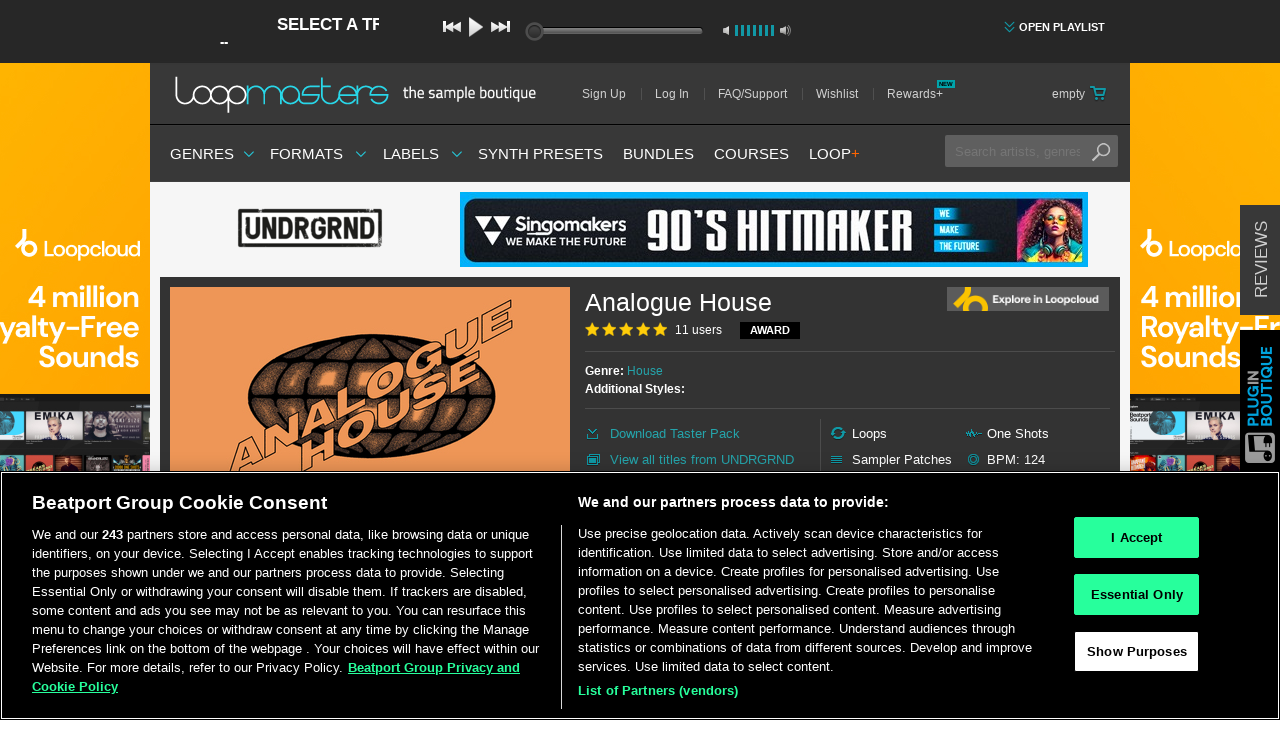

--- FILE ---
content_type: image/svg+xml
request_url: https://www.loopmasters.com/assets/icon/rewards/virtual-cash-eb7df05854ab52955f7dab3160609ce17c4c08eb4784226c58e85b666a3ad360.svg
body_size: 344
content:
<?xml version="1.0" encoding="UTF-8" standalone="no"?>
<svg width="60px" height="60px" viewBox="0 0 60 60" version="1.1" xmlns="http://www.w3.org/2000/svg" xmlns:xlink="http://www.w3.org/1999/xlink" xmlns:sketch="http://www.bohemiancoding.com/sketch/ns">
    <!-- Generator: Sketch 3.5.1 (25234) - http://www.bohemiancoding.com/sketch -->
    <title>icon_virtualcash</title>
    <desc>Created with Sketch.</desc>
    <defs></defs>
    <g id="Page-1" stroke="none" stroke-width="1" fill="none" fill-rule="evenodd" sketch:type="MSPage">
        <g id="RewardsPlus-Help-Page" sketch:type="MSArtboardGroup" transform="translate(-325.000000, -2129.000000)">
            <g id="icon_virtualcash" sketch:type="MSLayerGroup" transform="translate(325.000000, 2129.000000)">
                <rect id="Rectangle-417-Copy-2" stroke="#00A5B5" stroke-width="3" fill="#00A5B5" sketch:type="MSShapeGroup" x="0" y="0" width="60" height="60"></rect>
                <g id="Group" transform="translate(16.000000, 11.000000)" sketch:type="MSShapeGroup">
                    <ellipse id="Oval-222-Copy-5" fill="#FFFFFF" cx="14" cy="24.8341544" rx="14" ry="11.1658456"></ellipse>
                    <ellipse id="Oval-222-Copy-4" fill="#036169" cx="14" cy="24.8341544" rx="9.8" ry="7.81609195"></ellipse>
                    <ellipse id="Oval-222-Copy-2" fill="#FFFFFF" cx="14" cy="18" rx="14" ry="11.1658456"></ellipse>
                    <path d="M14,25.816092 C19.4123905,25.816092 23.8,22.3167084 23.8,18 C23.8,13.6832916 19.4123905,10.183908 14,10.183908 C8.58760945,10.183908 4.2,13.6832916 4.2,18 C4.2,22.3167084 8.58760945,25.816092 14,25.816092 Z" id="Oval-222-Copy-3" fill="#036169"></path>
                    <ellipse id="Oval-222" fill="#FFFFFF" cx="14" cy="11.1658456" rx="14" ry="11.1658456"></ellipse>
                    <ellipse id="Oval-222-Copy" fill="#00A5B5" cx="14" cy="11.1658456" rx="9.8" ry="7.81609195"></ellipse>
                </g>
            </g>
        </g>
    </g>
</svg>